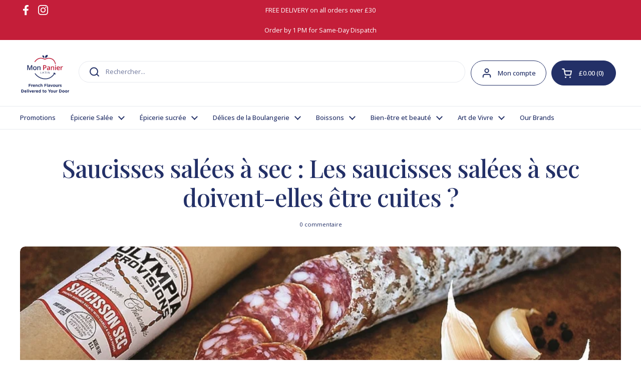

--- FILE ---
content_type: text/css
request_url: https://monpanierlatin.co.uk/cdn/shop/t/40/assets/section-main-article.css?v=106483703492662424371715944206
body_size: -298
content:
.article--indent-for-social{position:relative;display:grid;grid-template-columns:1fr 200px;grid-template-areas:"content social";gap:5rem}@media screen and (max-width: 1023px){.article--indent-for-social{grid-template-areas:"content" "social";gap:0;grid-template-columns:100%}}.article__content{grid-area:content}.article__meta{grid-area:social;position:relative}.article__meta__sticky{position:sticky;top:1.25rem}html[dir=rtl] .article__meta__sticky{right:0}html[dir=ltr] .article__meta__sticky{left:0}.article__meta-tags .tags{display:flex;flex-wrap:wrap;gap:.625rem}.article__meta-social+.article__meta-tags{margin-top:var(--gutter-large)}.article__meta .social-icons svg path{fill:var(--color-text-main);transition:all .1s linear}.no-touchevents .article__meta .social-icons a:hover svg path{fill:var(--color-accent-main)}.article__intro{margin-bottom:var(--gutter-large)}.article__featured-image{position:relative;text-align:center;margin-top:var(--gutter-large)}.article__featured-image img{width:100%;object-fit:cover;max-height:500px}.article__featured-image svg{max-height:25rem}.mon-panier .breadcrumb-main{display:none}.mon-panier .main-article__title-wrapper{margin-top:var(--spacer-6);text-align:center}.mon-panier .main-article__content{margin-top:var(--spacer-3)}.mon-panier .article__meta{display:none}.mon-panier .article-navigation__header{font-size:var(--text-size-md);text-align:center;margin-top:var(--spacer-6);margin-bottom:0}.mon-panier .blog-item__title-holder{font-family:var(--font-stack-headings)}
/*# sourceMappingURL=/s/files/1/0489/7544/6170/t/39/assets/section-main-article.css.map?v=1708606698 */


--- FILE ---
content_type: text/javascript
request_url: https://monpanierlatin.co.uk/cdn/shop/t/40/assets/component-cart.js?v=51276704861266694681715944204
body_size: 247
content:
if(typeof CartForm!="function"){class CartForm2 extends HTMLElement{constructor(){super(),this.ajaxifyCartItems()}ajaxifyCartItems(){this.form=this.querySelector("form"),this.querySelectorAll("[data-js-cart-item]").forEach(item=>{const remove=item.querySelector(".remove");remove&&(remove.dataset.href=remove.getAttribute("href"),remove.setAttribute("href",""),remove.addEventListener("click",e=>{e.preventDefault(),this.updateCartQty(item,0)}));const qty=item.querySelector(".qty");qty&&(qty.addEventListener("input",debounce(e=>{e.preventDefault(),e.target.blur(),this.updateCartQty(item,parseInt(qty.value))},500)),qty.addEventListener("click",e=>{e.target.select()}))})}updateCartQty(item,newQty){let alert=null;this.form.classList.add("processing"),this.querySelector(".alert")&&this.querySelector(".alert").remove();const body=JSON.stringify({line:parseInt(item.dataset.line),quantity:newQty});fetch(KROWN.settings.routes.cart_change_url,{method:"POST",headers:{"Content-Type":"application/json",Accept:"application/javascript"},body}).then(response=>response.json()).then(response=>(response.status==422&&(alert=document.createElement("span"),alert.classList.add("alert","alert--error"),typeof response.description=="string"?alert.innerHTML=response.description:alert.innerHTML=response.message),fetch("?section_id=helper-cart"))).then(response=>response.text()).then(text=>{const sectionInnerHTML=new DOMParser().parseFromString(text,"text/html"),cartFormInnerHTML=sectionInnerHTML.getElementById("AjaxCartForm").innerHTML,cartSubtotalInnerHTML=sectionInnerHTML.getElementById("AjaxCartSubtotal").innerHTML,cartItems=document.getElementById("AjaxCartForm");cartItems.innerHTML=cartFormInnerHTML,cartItems.ajaxifyCartItems(),document.querySelectorAll("[data-header-cart-count]").forEach(elm=>{elm.textContent=cartItems.querySelector("[data-cart-count]").textContent}),document.querySelectorAll("[data-header-cart-total").forEach(elm=>{elm.textContent=cartItems.querySelector("[data-cart-total]").textContent}),alert!==null&&this.form.prepend(alert),document.getElementById("AjaxCartSubtotal").innerHTML=cartSubtotalInnerHTML;const event=new Event("cart-updated");this.dispatchEvent(event)}).catch(e=>{console.log(e);let alert2=document.createElement("span");alert2.classList.add("alert","alert--error"),alert2.textContent=KROWN.settings.locales.cart_general_error,this.form.prepend(alert2)}).finally(()=>{this.form.classList.remove("processing")})}}typeof customElements.get("cart-form")>"u"&&customElements.define("cart-form",CartForm2)}if(typeof CartProductQuantity!="function"){class CartProductQuantity2 extends HTMLElement{constructor(){super(),this.querySelector(".qty-minus").addEventListener("click",this.changeCartInput.bind(this)),this.querySelector(".qty-plus").addEventListener("click",this.changeCartInput.bind(this))}changeCartInput(){setTimeout(()=>{document.getElementById("AjaxCartForm").updateCartQty(this.closest("[data-js-cart-item]"),parseInt(this.querySelector(".qty").value))},50)}}typeof customElements.get("cart-product-quantity")>"u"&&customElements.define("cart-product-quantity",CartProductQuantity2)}window.refreshCart||(window.refreshCart=()=>{fetch("?section_id=helper-cart").then(response=>response.text()).then(text=>{const sectionInnerHTML=new DOMParser().parseFromString(text,"text/html"),cartFormInnerHTML=sectionInnerHTML.getElementById("AjaxCartForm").innerHTML,cartSubtotalInnerHTML=sectionInnerHTML.getElementById("AjaxCartSubtotal").innerHTML,cartItems=document.getElementById("AjaxCartForm");cartItems.innerHTML=cartFormInnerHTML,cartItems.ajaxifyCartItems(),document.querySelectorAll("[data-header-cart-count]").forEach(elm=>{elm.textContent=cartItems.querySelector("[data-cart-count]").textContent}),document.querySelectorAll("[data-header-cart-total").forEach(elm=>{elm.textContent=cartItems.querySelector("[data-cart-total]").textContent}),document.getElementById("AjaxCartSubtotal").innerHTML=cartSubtotalInnerHTML,document.querySelector("[data-js-site-cart-sidebar]")&&document.querySelector("[data-js-site-cart-sidebar]").show(),document.querySelector("cart-recommendations")&&(document.querySelector("cart-recommendations").innerHTML="",document.querySelector("cart-recommendations").generateRecommendations())})});
//# sourceMappingURL=/s/files/1/0489/7544/6170/t/39/assets/component-cart.js.map?v=1708425880
